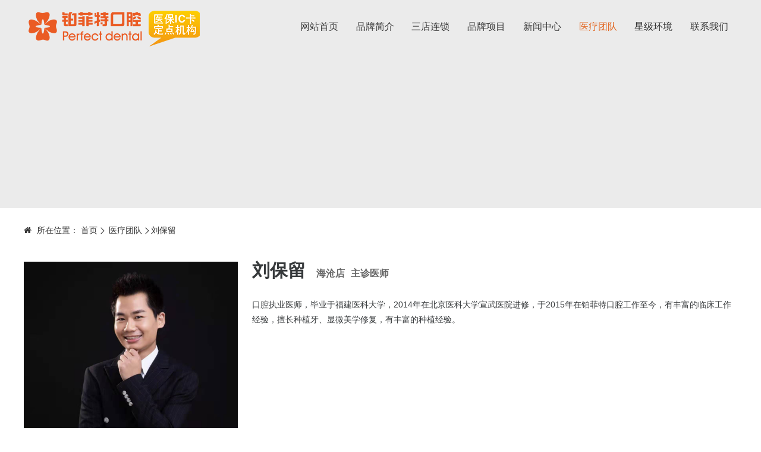

--- FILE ---
content_type: text/html; charset=utf-8
request_url: http://www.0592kq.com/i/11-37.html
body_size: 2213
content:
<!DOCTYPE html>
<html>
<head>
<meta http-equiv="Content-Type" content="text/html; charset=utf-8">
<meta http-equiv="X-UA-Compatible" content="IE=Edge,chrome=1">
<meta name="renderer" content="webkit">
<meta name="applicable-device" content="pc,mobile"/>
<meta name="viewport" content="width=device-width,initial-scale=1.0,maximum-scale=1.0,user-scalable=no"/>
<meta name="keywords" content="刘保留 ,厦门铂菲特口腔,厦门口腔,厦门口腔门诊" />
<meta name="description" content="口腔执业医师，毕业于福建医科大学，2014年在北京医科大学宣武医院进修，于2015年在铂菲特口腔工作至今，有丰富的临床工作经验，擅-厦门铂菲特口腔口腔官网" />
<title>刘保留 -厦门铂菲特口腔口腔官网</title>
<script language="javascript" type="text/jscript">var cfg={"root":"http://www.0592kq.com","kid":"bftkq","type":"web","sname":"yiliaotuandui","ID":"37","style":"","device":"","config":"","title":"","scroll":""};</script>
<link type="text/css" rel="stylesheet" href="/data/common/css/common.min.css" /><link type="text/css" rel="stylesheet" href="/w/z_bftkq/css/css_1_2.css?v=260116095910" class="sys_tem" /><link type="text/css" rel="stylesheet" href="/w/z_bftkq/css/css_8.css?v=260116095910" class="sys_tem" /><script type="text/javascript" src="/data/common/js/z.js?v=260116095910"></script><script type="text/javascript" src="/w/z_bftkq/js/js_1_2.js?v=260116095910"></script><script type="text/javascript" src="/w/z_bftkq/js/js_8.js?v=260116095910"></script>
</head>
<body><div class="z_con pg_3_17 fixed_up z-fixed" data-fixed-top="200,200,500,100,100" data-fixed-style="background-color:rgba(239,83,0,1);"><div class="container">
	<div class="z_row row pg_3_18">
		<div class="z_col col-md-3 pg_3_21 col-xs-12">
			<div class="z_mod zqiye_logo pg_3_19">
				<a href="http://www.0592kq.com" class=""></a>
			</div>
		</div>
		<div class="z_col col-xs-4 col-md-9 pg_3_22">
			<nav class="z_mod mod_nav mod_nav_1 mnav" id="mnav">
				<ul class="zqiye_val"><li><a href="/index.html"class="nav_index">网站首页</a></li><li><a href="/c_guanyuwomen.html"class="nav_guanyuwomen">品牌简介</a></li><li><a href="/c_sandianliansuo.html"class="nav_sandianliansuo">三店连锁</a></li><li><a href="/l_pinpaixiangmu.html"class="nav_pinpaixiangmu">品牌项目</a><ul><li><a href="/t/3.html">牙齿矫正</a></li><li><a href="/t/4.html">口腔种植</a></li><li><a href="/t/5.html">口腔修复</a></li><li><a href="/t/6.html">儿童牙科</a></li></ul></li><li><a href="/l_xinwenzhongxin.html"class="nav_xinwenzhongxin">新闻中心</a><ul><li><a href="/t/9.html">机构动态</a></li><li><a href="/t/10.html">口腔健康知识</a></li></ul></li><li><a href="/l_yiliaotuandui.html"class="nav_yiliaotuandui">医疗团队</a></li><li><a href="/l_xingjihuanjing.html"class="nav_xingjihuanjing">星级环境</a></li><li><a href="/c_lianxiwomen.html"class="nav_lianxiwomen">联系我们</a></li></ul>
				
			</nav>
		</div>
		<div class="z_mod pg_3_20">
			<a class="mnav_toggle hc-nav-1 pg_3_31" id="pg_3_31" data-color="pink"><span></span></a>
		</div>
	</div>
</div>
</div><div class="z_con pg_8_79" style="background-image:url();"><div class="container"></div></div><div class="z_con pg_8_9 z_active"><div class="container">	<div class="z_row row pg_8_10">		<div class="z_col col-xs-12 pg_8_11">			<div class="z_mod pg_8_12"><i class="fa fa-home"></i>				<p class="z_txt">所在位置：</p> <a href="http://www.0592kq.com" class="z_txt">首页</a>				<a href="/t/1.html">医疗团队</a><span>刘保留 </span>			</div>			<div class="z_mod pg_8_13">				<div class="z_mod pg_8_73">				<div class="z_mod mod_js z_pg pg_8_77" data-pg="images">										<p class="swiper-slide"><img src="/w/z_bftkq/files/image/2021/11/214351256836.jpg"/></p>				</div><div class="z_mod pg_8_78">				<a href="#" class="mod_link z_txt">我要预约</a>			</div>											</div>				<div class="z_mod pg_8_15">					<div class="z_mod pg_8_16">						<h1 class="">							刘保留 <span class="sedtool">海沧店</span><span class="">主诊医师</span> </h1>					</div>					<div class="z_mod pg_8_28">						口腔执业医师，毕业于福建医科大学，2014年在北京医科大学宣武医院进修，于2015年在铂菲特口腔工作至今，有丰富的临床工作经验，擅长种植牙、显微美学修复，有丰富的种植经验。					</div>				</div>			</div>		</div>	</div></div></div><div class="z_con pg_2_9"><div class="container">	<div class="z_row row pg_2_10">						<div class="z_col col-xs-12 pg_2_25">			<div class="z_mod pg_2_19">				<div class="z_mod pg_2_26">								<div class="z_mod z_txt pg_2_28">海沧铂菲特口腔</div><div class="z_mod z_txt pg_2_30">0592-3321111</div><div class="z_mod z_txt pg_2_31">厦门海沧区沧林路67号(公交车沧林路口站)</div>							</div><div class="z_mod pg_2_32">								<div class="z_mod z_txt pg_2_33">集美铂菲特口腔</div><div class="z_mod z_txt pg_2_34">0592-6151155</div><div class="z_mod z_txt pg_2_35">厦门集美区同集南路4号之八(孙厝路口人行天桥旁)</div>							</div><div class="z_mod pg_2_36">								<div class="z_mod z_txt pg_2_37">湖里店(铂齿口腔)</div><div class="z_mod z_txt pg_2_38">0592-2512111 </div><div class="z_mod z_txt pg_2_39">厦门湖里区金湖路112号117单元（凯悦新城)</div>							</div>											</div><div class="z_mod mod_nav mod_nav_1 pg_2_53"><ul class="zqiye_val"><li><a href="/index.html" title="网站首页">网站首页</a></li><li><a href="/c_guanyuwomen.html" title="品牌简介">品牌简介</a></li><li><a href="/c_sandianliansuo.html" title="三店连锁">三店连锁</a></li><li><a href="/l_pinpaixiangmu.html" title="品牌项目">品牌项目</a></li><li><a href="/l_xinwenzhongxin.html" title="新闻中心">新闻中心</a></li><li><a href="/l_yiliaotuandui.html" title="医疗团队">医疗团队</a></li><li><a href="/l_xingjihuanjing.html" title="星级环境">星级环境</a></li><li><a href="/c_lianxiwomen.html" title="联系我们">联系我们</a></li></ul></div><div class="z_mod z_text pg_2_69">版权所有：厦门铂菲特口腔连锁机构&nbsp; &nbsp; ICP备案号：闽ICP备11023072号-1&nbsp; &nbsp; 网站公安机关备案号：闽公网安备 35020502000138号</div>		</div>	</div></div></div><!--sys:copyright--></body></html>

--- FILE ---
content_type: text/css
request_url: http://www.0592kq.com/w/z_bftkq/css/css_1_2.css?v=260116095910
body_size: 1395
content:
.pg_3_17{	line-height:50px;}.pg_3_17 .mnav_color_pink .nav-container, .mnav_color_pink .nav-wrapper, .mnav_color_pink ul{	background:#ea5b24;}@media (min-width:768px){.pg_3_17{height:80px;line-height:80px;}}@media (min-width:992px){.pg_3_17{height:90px;line-height:90px;position:fixed;top:0px;z-index:999999;background-color:rgba(235, 235, 235, 0.7);}}@media (min-width:1200px){.pg_3_17 .container{	width:1200px;}} .pg_3_21{padding-top:0px;padding-right:0px;padding-bottom:0px;padding-left:0px;}.pg_3_19{text-align:center;float:left;clear:right;}.pg_3_19 a img{max-height:50px;}.pg_3_19 a{width:100%;height:50px;text-align:left;float:left;background-image:url(../images/logo.png);background-size:contain;background-repeat:no-repeat;background-position:center center;display:flex;justify-content:center;align-items:center;}@media (min-width:768px){.pg_3_19{text-align:left;}.pg_3_19 a img{max-height:80px;}.pg_3_19 a{height:80px;justify-content:flex-start;}}@media (min-width:992px){.pg_3_19 a img{max-height:90px;}.pg_3_19 a{height:90px;}}@media (min-width:1200px){.pg_3_19{}.pg_3_17.active .pg_3_19 a{		background-image:url(../images/logo_h.png);}}.pg_3_22{padding-top:0px;padding-right:0px;padding-bottom:0px;padding-left:0px;display:none;}@media (min-width:992px){.pg_3_22{display:block;}}.mnav{width:100%;float:left;}.mnav ul li a{width:100%;color:rgba(51,51,51,1);text-align:center;float:left;}.mnav ul li ul{width:100%;box-shadow:0px 5px 10px 0px rgba(0,0,0,0.13);float:right;position:absolute;top:120%;left:0px;z-index:9999;background-color:rgba(255,255,255,1);display:inline-block;visibility:hidden;opacity:0.00;-webkit-opacity:0.00;transition:all 0.3s ease-in-out 0s;-webkit-transition:all 0.3s ease-in-out 0s;}.mnav ul li{float:left;position:relative;flex:auto;}.mnav ul li ul li{padding-top:0px;padding-right:0px;padding-bottom:0px;padding-left:0px;width:100%;}.mnav ul li ul li a{width:100%;height:35px;font-size:12px;text-align:center;line-height:35px;float:left;overflow:hidden;}.mnav ul li:hover ul{top:100%;visibility:visible;opacity:1.00;-webkit-opacity:1.00;}.mnav ul li ul li a:hover{background-color:rgba(240,240,240,1);}.mnav ul li .active{color:#86bc42;}.mnav ul li a:hover{color:rgba(226,102,33,1);}.mnav ul li ul li ul{top:100%;left:100%;display:none;}.mnav ul{width:100%;float:right;display:flex;}.mnav ul li a.active{color:rgba(226,102,33,1);}@media (min-width:768px){.mnav ul li{}.mnav ul li a{font-size:14px;}}@media (min-width:992px){.mnav ul li a{	font-size:16px;}.mnav ul{	padding-left:50px;}.pg_3_17.active .mnav ul li a{	color:#ffffff;}.pg_3_17.active .mnav ul li a.active{	color:#000000;}.mnav ul li ul li a{width:100%;}.mnav ul li ul li{width:100%;}.mnav ul li ul{padding-left:0px;}}@media (min-width:1200px){.mnav ul li a{font-size:16px;}.mnav ul{padding-left:150px;}} .pg_3_20{padding-top:5px;padding-right:0px;padding-bottom:0px;padding-left:5px;width:45px;height:45px;position:fixed;top:10px;right:5px;z-index:99999;}.pg_3_20 a{width:30px;height:25px;color:#000000;font-size:15px;text-align:center;line-height:28px;float:left;}@media (min-width:768px){.pg_3_20{top:22px;}}@media (min-width:992px){.pg_3_20{display:none;}}@media (min-width:576px){}@media (min-width:768px){}@media (min-width:992px){'}@media (min-width:1200px){}.pg_3_17{	line-height:50px;}.pg_3_17 .mnav_color_pink .nav-container, .mnav_color_pink .nav-wrapper, .mnav_color_pink ul{	background:#ea5b24;}@media (min-width:768px){.pg_3_17{height:80px;line-height:80px;}}@media (min-width:992px){.pg_3_17{height:90px;line-height:90px;position:fixed;top:0px;z-index:999999;background-color:rgba(235, 235, 235, 0.7);}}@media (min-width:1200px){.pg_3_17 .container{	width:1200px;}} .pg_3_21{padding-top:0px;padding-right:0px;padding-bottom:0px;padding-left:0px;}.pg_3_19{text-align:center;float:left;clear:right;}.pg_3_19 a img{max-height:50px;}.pg_3_19 a{width:100%;height:50px;text-align:left;float:left;background-image:url(../images/logo.png);background-size:contain;background-repeat:no-repeat;background-position:center center;display:flex;justify-content:center;align-items:center;}@media (min-width:768px){.pg_3_19{text-align:left;}.pg_3_19 a img{max-height:80px;}.pg_3_19 a{height:80px;justify-content:flex-start;}}@media (min-width:992px){.pg_3_19 a img{max-height:90px;}.pg_3_19 a{height:90px;}}@media (min-width:1200px){.pg_3_19{}.pg_3_17.active .pg_3_19 a{		background-image:url(../images/logo_h.png);}}.pg_3_22{padding-top:0px;padding-right:0px;padding-bottom:0px;padding-left:0px;display:none;}@media (min-width:992px){.pg_3_22{display:block;}}.mnav{width:100%;float:left;}.mnav ul li a{width:100%;color:rgba(51,51,51,1);text-align:center;float:left;}.mnav ul li ul{width:100%;box-shadow:0px 5px 10px 0px rgba(0,0,0,0.13);float:right;position:absolute;top:120%;left:0px;z-index:9999;background-color:rgba(255,255,255,1);display:inline-block;visibility:hidden;opacity:0.00;-webkit-opacity:0.00;transition:all 0.3s ease-in-out 0s;-webkit-transition:all 0.3s ease-in-out 0s;}.mnav ul li{float:left;position:relative;flex:auto;}.mnav ul li ul li{padding-top:0px;padding-right:0px;padding-bottom:0px;padding-left:0px;width:100%;}.mnav ul li ul li a{width:100%;height:35px;font-size:12px;text-align:center;line-height:35px;float:left;overflow:hidden;}.mnav ul li:hover ul{top:100%;visibility:visible;opacity:1.00;-webkit-opacity:1.00;}.mnav ul li ul li a:hover{background-color:rgba(240,240,240,1);}.mnav ul li .active{color:#86bc42;}.mnav ul li a:hover{color:rgba(226,102,33,1);}.mnav ul li ul li ul{top:100%;left:100%;display:none;}.mnav ul{width:100%;float:right;display:flex;}.mnav ul li a.active{color:rgba(226,102,33,1);}@media (min-width:768px){.mnav ul li{}.mnav ul li a{font-size:14px;}}@media (min-width:992px){.mnav ul li a{	font-size:16px;}.mnav ul{	padding-left:50px;}.pg_3_17.active .mnav ul li a{	color:#ffffff;}.pg_3_17.active .mnav ul li a.active{	color:#000000;}.mnav ul li ul li a{width:100%;}.mnav ul li ul li{width:100%;}.mnav ul li ul{padding-left:0px;}}@media (min-width:1200px){.mnav ul li a{font-size:16px;}.mnav ul{padding-left:150px;}} .pg_3_20{padding-top:5px;padding-right:0px;padding-bottom:0px;padding-left:5px;width:45px;height:45px;position:fixed;top:10px;right:5px;z-index:99999;}.pg_3_20 a{width:30px;height:25px;color:#000000;font-size:15px;text-align:center;line-height:28px;float:left;}@media (min-width:768px){.pg_3_20{top:22px;}}@media (min-width:992px){.pg_3_20{display:none;}}.pg_2_9{background-color:rgba(245,245,245,1);}@media (min-width:1200px){	.pg_2_9 .container{	width:1200px;}}.pg_2_10{padding-top:30px;padding-bottom:30px;text-align:center;}.pg_2_25{transition:all 0.3s linear 0s;}@media (min-width:576px){.pg_2_25{padding-top:0px;padding-right:0px;padding-bottom:0px;padding-left:0px;}}.pg_2_19{}@media (min-width:768px){.pg_2_19{padding-bottom:30px;border-bottom:1px solid #b7b7b7;}}.pg_2_26{padding-bottom:5px;border-bottom:1px dashed #b7b7b7;text-align:left;line-height:25px;}@media (min-width:768px){.pg_2_26{width:33.33%;border-right:1px solid #b7b7b7;border-bottom:0px solid;float:left;clear:right;}}.pg_2_28{font-size:16px;font-weight:bold;}.pg_2_30{font-size:14px;}.pg_2_31{font-size:14px;}.pg_2_32{padding-top:5px;padding-bottom:5px;border-bottom:1px dashed #b7b7b7;text-align:left;line-height:25px;}@media (min-width:768px){.pg_2_32{padding-top:0px;padding-left:10px;width:33.33%;border-right:1px solid #b7b7b7;border-bottom:0px solid;float:left;clear:right;}}@media (min-width:992px){.pg_2_32{padding-left:20px;}}.pg_2_33{font-size:16px;font-weight:bold;}.pg_2_34{font-size:14px;}.pg_2_35{font-size:14px;}.pg_2_36{padding-top:5px;padding-bottom:5px;border-bottom:1px dashed #b7b7b7;text-align:left;line-height:25px;}@media (min-width:768px){.pg_2_36{padding-top:0px;padding-left:10px;width:33.33%;border-bottom:0px solid;float:left;clear:right;}}@media (min-width:992px){.pg_2_36{padding-left:20px;}}.pg_2_37{font-size:16px;font-weight:bold;}.pg_2_38{font-size:14px;}.pg_2_39{font-size:14px;}.pg_2_53 ul li{width:33.33%;float:left;display:inline-block;}.pg_2_53  ul{width:100%;height:auto;text-align:center;float:left;}.pg_2_53 ul li a{width:100%;height:100%;color:rgba(51,51,51,1);font-size:14px;text-align:left;line-height:25px;float:left;}.pg_2_53{margin-top:10px;padding-bottom:10px;width:100%;height:auto;border-bottom:1px dashed #b7b7b7;float:left;}.pg_2_53 ul{width:100%;float:left;}.pg_2_53 ul li a:hover{color:#ffffff;}@media (min-width:576px){.pg_2_53{}}@media (min-width:768px){.pg_2_53{margin-top:15px;padding-bottom:0px;border-bottom:0px solid;text-align:center;}.pg_2_53 ul li{width:auto;float:none;}.pg_2_53 ul{text-align:center;}.pg_2_53 ul li a{padding-right:10px;padding-left:10px;font-size:14px;position:relative;}.pg_2_53 ul li a:after{content:" ";width:1px;height:10px;position:absolute;top:8px;right:0px;background-color:rgba(110,110,110,1);}}@media (min-width:992px){.pg_2_53{}}@media (min-width:1200px){.pg_2_53{}} .pg_2_69{padding-top:10px;padding-bottom:10px;width:100%;font-size:14px;text-align:left;float:left;}@media (min-width:992px){.pg_2_69{text-align:center;}}@media (min-width:576px){}@media (min-width:768px){}@media (min-width:992px){'}@media (min-width:1200px){}.pg_2_9{background-color:rgba(245,245,245,1);}@media (min-width:1200px){	.pg_2_9 .container{	width:1200px;}}.pg_2_10{padding-top:30px;padding-bottom:30px;text-align:center;}.pg_2_25{transition:all 0.3s linear 0s;}@media (min-width:576px){.pg_2_25{padding-top:0px;padding-right:0px;padding-bottom:0px;padding-left:0px;}}.pg_2_19{}@media (min-width:768px){.pg_2_19{padding-bottom:30px;border-bottom:1px solid #b7b7b7;}}.pg_2_26{padding-bottom:5px;border-bottom:1px dashed #b7b7b7;text-align:left;line-height:25px;}@media (min-width:768px){.pg_2_26{width:33.33%;border-right:1px solid #b7b7b7;border-bottom:0px solid;float:left;clear:right;}}.pg_2_28{font-size:16px;font-weight:bold;}.pg_2_30{font-size:14px;}.pg_2_31{font-size:14px;}.pg_2_32{padding-top:5px;padding-bottom:5px;border-bottom:1px dashed #b7b7b7;text-align:left;line-height:25px;}@media (min-width:768px){.pg_2_32{padding-top:0px;padding-left:10px;width:33.33%;border-right:1px solid #b7b7b7;border-bottom:0px solid;float:left;clear:right;}}@media (min-width:992px){.pg_2_32{padding-left:20px;}}.pg_2_33{font-size:16px;font-weight:bold;}.pg_2_34{font-size:14px;}.pg_2_35{font-size:14px;}.pg_2_36{padding-top:5px;padding-bottom:5px;border-bottom:1px dashed #b7b7b7;text-align:left;line-height:25px;}@media (min-width:768px){.pg_2_36{padding-top:0px;padding-left:10px;width:33.33%;border-bottom:0px solid;float:left;clear:right;}}@media (min-width:992px){.pg_2_36{padding-left:20px;}}.pg_2_37{font-size:16px;font-weight:bold;}.pg_2_38{font-size:14px;}.pg_2_39{font-size:14px;}.pg_2_53 ul li{width:33.33%;float:left;display:inline-block;}.pg_2_53  ul{width:100%;height:auto;text-align:center;float:left;}.pg_2_53 ul li a{width:100%;height:100%;color:rgba(51,51,51,1);font-size:14px;text-align:left;line-height:25px;float:left;}.pg_2_53{margin-top:10px;padding-bottom:10px;width:100%;height:auto;border-bottom:1px dashed #b7b7b7;float:left;}.pg_2_53 ul{width:100%;float:left;}.pg_2_53 ul li a:hover{color:#ffffff;}@media (min-width:576px){.pg_2_53{}}@media (min-width:768px){.pg_2_53{margin-top:15px;padding-bottom:0px;border-bottom:0px solid;text-align:center;}.pg_2_53 ul li{width:auto;float:none;}.pg_2_53 ul{text-align:center;}.pg_2_53 ul li a{padding-right:10px;padding-left:10px;font-size:14px;position:relative;}.pg_2_53 ul li a:after{content:" ";width:1px;height:10px;position:absolute;top:8px;right:0px;background-color:rgba(110,110,110,1);}}@media (min-width:992px){.pg_2_53{}}@media (min-width:1200px){.pg_2_53{}} .pg_2_69{padding-top:10px;padding-bottom:10px;width:100%;font-size:14px;text-align:left;float:left;}@media (min-width:992px){.pg_2_69{text-align:center;}}

--- FILE ---
content_type: text/css
request_url: http://www.0592kq.com/w/z_bftkq/css/css_8.css?v=260116095910
body_size: 886
content:
.pg_8_79{height:200px;background-color:rgba(235,235,235,1);background-size:cover;background-position:center center;}@media (min-width:768px){.pg_8_79{height:300px;}}@media (min-width:992px){.pg_8_79{height:450px;}}@media (min-width:1200px){.pg_8_79{height:350px;}}.pg_8_9{padding-top:20px;padding-bottom:20px;}@media (min-width:1200px){.pg_8_9 .container{	width:1200px;}}@media (min-width:992px){.pg_8_10{margin-bottom:0px;padding-bottom:0px;}}.pg_8_11{margin-bottom:30px;}@media (min-width:576px){.pg_8_11{padding-top:0px;padding-right:0px;padding-bottom:0px;padding-left:0px;}}.pg_8_12{margin-bottom:25px;width:100%;height:35px;color:rgba(51,51,51,1);font-size:14px;text-align:left;line-height:35px;}.pg_8_12 h1{line-height:60px;font-size:22px;}.pg_8_12 p{width:auto;display:inline-block;}.pg_8_12 a{padding-right:15px;color:rgba(51,51,51,1);position:relative;}.pg_8_12 span{}.pg_8_12 i{padding-right:5px;}.pg_8_12 a:before{content:" ";width:8px;height:8px;border-top:1px solid #333333;border-right:1px solid #333333;position:absolute;top:5px;right:5px;transform:translateX(0px) translateY(0px) scale(1,1) rotateX(0deg) rotateY(0deg) rotateZ(45deg) skew(0deg,0deg);-webkit-transform:translateX(0px) translateY(0px) scale(1,1) rotateX(0deg) rotateY(0deg) rotateZ(45deg) skew(0deg,0deg);}@media (min-width:768px){.pg_8_12{margin-bottom:35px;}}.pg_8_13{padding-bottom:20px;}.pg_8_73{padding-bottom:20px;}@media (min-width:992px){.pg_8_73{width:40%;float:left;clear:right;}}@media (min-width:1200px){.pg_8_73{width:30%;}}.pg_8_77{width:100%;text-align:center;line-height:80px;float:left;overflow:hidden;}.pg_8_77 .images_top{position:relative}.pg_8_77 p{margin-top:0px;margin-right:0px;margin-bottom:0px;margin-left:0px;padding-top:0px;padding-right:0px;padding-bottom:0px;padding-left:0px;width:100%;min-height:80px;float:left;background-size:contain;background-repeat:no-repeat;background-position:center;}.pg_8_77 .images_bottom .swiper-slide{border:2px solid #fff;}.pg_8_77 .images_bottom .swiper-slide-thumb-active{border:2px solid #F00;}@media (min-width:992px){.pg_8_77{float:left;clear:right;}}@media (min-width:1200px){.pg_8_77{}}.pg_8_78{margin-top:15px;text-align:center;}.pg_8_78 a{padding-top:5px;padding-right:5px;padding-bottom:5px;padding-left:5px;width:115px;border-top:1px solid #ea5b24;border-right:1px solid #ea5b24;border-bottom:1px solid #ea5b24;border-left:1px solid #ea5b24;color:rgba(234,91,36,1);font-size:14px;line-height:30px;display:inline-block;}.pg_8_78 a i{margin-right:5px;margin-left:5px;}.pg_8_78 a:hover{color:rgba(255,255,255,1);background-color:rgba(234,91,36,1);}.pg_8_15{padding-bottom:20px;}@media (min-width:992px){.pg_8_15{padding-left:5%;width:60%;}}@media (min-width:1200px){.pg_8_15{padding-left:2%;width:70%;}}.pg_8_16{margin-top:20px;height:60px;text-align:center;line-height:60px;}.pg_8_16 h1{font-size:22px;font-weight:bold;text-align:left;line-height:60px;}.pg_8_16 h1 span{margin-left:10px;font-size:16px;}@media (min-width:992px){.pg_8_16{margin-top:0px;}.pg_8_16 h1{font-size:30px;line-height:30px;}.pg_8_16 h1 span{color:rgba(102,102,102,1);font-size:16px;}}@media (min-width:1200px){.pg_8_16 h1{margin-bottom:30px;}}.pg_8_28{	font-size:14px;	line-height:1.8em;}.pg_8_28 strong{	color:#ea5b24;}

--- FILE ---
content_type: text/css
request_url: http://www.0592kq.com/data/common/js/mnav/mnav.css
body_size: 2662
content:
html.hc-nav-yscroll{overflow-y:scroll}
body.hc-nav-open{overflow:visible;position:fixed;width:100%;min-height:100%}
.hc-offcanvas-nav{visibility:hidden;display:none;position:fixed;top:0;height:100%;z-index:20170427523}
.hc-offcanvas-nav.is-ios *{cursor:pointer !important}
.hc-offcanvas-nav .nav-container{position:fixed;z-index:20170427580;top:0;width:240px;height:100%;max-width:100%;max-height:100%;box-sizing:border-box;transition:-webkit-transform .4s ease;transition:transform .4s ease;transition:transform .4s ease, -webkit-transform .4s ease}
.hc-offcanvas-nav .nav-wrapper{width:100%;height:100%;max-height:100vh;-ms-scroll-chaining:none;overscroll-behavior:none;box-sizing:border-box}
.hc-offcanvas-nav .nav-content{height:100%;max-height:100vh}
.hc-offcanvas-nav .nav-wrapper-0>.nav-content{overflow:scroll;overflow-x:visible;overflow-y:auto;box-sizing:border-box}
.hc-offcanvas-nav ul{list-style:none;margin:0;padding:0}
.hc-offcanvas-nav li{position:relative;display:block}
.hc-offcanvas-nav li.level-open>.nav-wrapper{visibility:visible}
.hc-offcanvas-nav input[type="checkbox"]{display:none}
.hc-offcanvas-nav label{position:absolute;top:0;left:0;right:0;bottom:0;z-index:10;cursor:pointer}
.hc-offcanvas-nav a{position:relative;display:block;box-sizing:border-box;cursor:pointer}
.hc-offcanvas-nav a, .hc-offcanvas-nav a:hover{text-decoration:none}
.hc-offcanvas-nav .nav-item{position:relative;display:block;box-sizing:border-box}
.hc-offcanvas-nav.disable-body::after, .hc-offcanvas-nav .nav-wrapper::after{content:'';position:fixed;z-index:2017042752;top:0;left:0;right:0;bottom:0;width:100%;height:100%;-ms-scroll-chaining:none;overscroll-behavior:none;visibility:hidden;opacity:0;transition:visibility 0s ease .4s, opacity .4s ease}
.hc-offcanvas-nav.disable-body.nav-open::after, .hc-offcanvas-nav .sub-level-open::after{visibility:visible;opacity:1;transition-delay:.05s}
.hc-offcanvas-nav:not(.nav-open)::after{pointer-events:none}
.hc-offcanvas-nav.nav-levels-expand .nav-content{overflow:scroll;overflow-x:visible;overflow-y:auto;box-sizing:border-box}
.hc-offcanvas-nav.nav-levels-expand .nav-wrapper::after{display:none}
.hc-offcanvas-nav.nav-levels-expand ul .nav-wrapper{min-width:0;max-height:0;overflow:hidden;transition:height 0s ease .4s}
.hc-offcanvas-nav.nav-levels-expand .level-open>.nav-wrapper{max-height:none}
.hc-offcanvas-nav.nav-levels-overlap .nav-content{overflow:scroll;overflow-x:visible;overflow-y:auto;box-sizing:border-box}
.hc-offcanvas-nav.nav-levels-overlap ul .nav-wrapper{position:absolute;z-index:201704275200;top:0;height:100%;visibility:hidden;transition:visibility 0s ease .4s, -webkit-transform .4s ease;transition:visibility 0s ease .4s, transform .4s ease;transition:visibility 0s ease .4s, transform .4s ease, -webkit-transform .4s ease}
.hc-offcanvas-nav.nav-levels-overlap ul li.nav-parent{position:static}
.hc-offcanvas-nav.nav-levels-overlap ul li.level-open>.nav-wrapper{visibility:visible;-webkit-transform:translate3d(0, 0, 0);transform:translate3d(0, 0, 0);transition:-webkit-transform .4s ease;transition:transform .4s ease;transition:transform .4s ease, -webkit-transform .4s ease}
.hc-offcanvas-nav.nav-position-left{left:0}
.hc-offcanvas-nav.nav-position-left .nav-container{left:0;-webkit-transform:translate3d(-240px, 0, 0);transform:translate3d(-240px, 0, 0)}
.hc-offcanvas-nav.nav-position-left.nav-levels-overlap li .nav-wrapper{left:0;-webkit-transform:translate3d(-100%, 0, 0);transform:translate3d(-100%, 0, 0)}
.hc-offcanvas-nav.nav-position-right{right:0}
.hc-offcanvas-nav.nav-position-right .nav-container{right:0;-webkit-transform:translate3d(240px, 0, 0);transform:translate3d(240px, 0, 0)}
.hc-offcanvas-nav.nav-position-right.nav-levels-overlap li .nav-wrapper{right:0;-webkit-transform:translate3d(100%, 0, 0);transform:translate3d(100%, 0, 0)}
.hc-offcanvas-nav.nav-position-top{top:0}
.hc-offcanvas-nav.nav-position-top .nav-container{top:0;width:100%;height:auto;-webkit-transform:translate3d(0, -100%, 0);transform:translate3d(0, -100%, 0)}
.hc-offcanvas-nav.nav-position-top.nav-levels-overlap li .nav-wrapper{left:0;-webkit-transform:translate3d(0, -100%, 0);transform:translate3d(0, -100%, 0)}
.hc-offcanvas-nav.nav-position-bottom{top:auto;bottom:0}
.hc-offcanvas-nav.nav-position-bottom .nav-container{top:auto;bottom:0;width:100%;height:auto;-webkit-transform:translate3d(0, 100%, 0);transform:translate3d(0, 100%, 0)}
.hc-offcanvas-nav.nav-position-bottom.nav-levels-overlap li .nav-wrapper{left:0;-webkit-transform:translate3d(0, 100%, 0);transform:translate3d(0, 100%, 0)}
.hc-offcanvas-nav.nav-open[class*='hc-nav-'] div.nav-container{-webkit-transform:translate3d(0, 0, 0);transform:translate3d(0, 0, 0)}
.hc-offcanvas-nav.nav-open{visibility:visible}
.hc-nav-trigger{float:left;cursor:pointer;-webkit-user-select:none;-moz-user-select:none;-ms-user-select:none;user-select:none;display:none;width:30px;min-height:24px;position:relative}
.hc-nav-trigger span{width:30px;top:50%;-webkit-transform:translateY(-50%);transform:translateY(-50%);-webkit-transform-origin:50% 50%;transform-origin:50% 50%}
.hc-nav-trigger span, .hc-nav-trigger span::before, .hc-nav-trigger span::after{display:block;position:absolute;left:0;height:4px;background:#34495E;transition:all .2s ease}
.hc-nav-trigger span::before, .hc-nav-trigger span::after{content:'';width:100%}
.hc-nav-trigger span::before{top:-10px}
.hc-nav-trigger span::after{bottom:-10px}
.hc-nav-trigger.toggle-open span{background:rgba(0, 0, 0, 0);-webkit-transform:rotate(45deg);transform:rotate(45deg)}
.hc-nav-trigger.toggle-open span::before{-webkit-transform:translate3d(0, 10px, 0);transform:translate3d(0, 10px, 0)}
.hc-nav-trigger.toggle-open span::after{-webkit-transform:rotate(-90deg) translate3d(10px, 0, 0);transform:rotate(-90deg) translate3d(10px, 0, 0)}
.hc-offcanvas-nav::after, .hc-offcanvas-nav .nav-wrapper::after{background:rgba(0, 0, 0, 0.3)}
.hc-offcanvas-nav .nav-container, .hc-offcanvas-nav .nav-wrapper, .hc-offcanvas-nav ul{background:#336ca6}
.hc-offcanvas-nav h2{font-size:19px;font-weight:normal;text-align:left;padding:5px;color:#1b3958}
.hc-offcanvas-nav h2 img{max-height:50px}
.hc-offcanvas-nav a, .hc-offcanvas-nav .nav-item{padding:10px 15px;font-size:15px;color:#fff;z-index:1;background:rgba(0, 0, 0, 0);border-bottom:1px solid #2c5d8f}
.hc-offcanvas-nav:not(.touch-device) a:hover{background:#31679e}
.hc-offcanvas-nav ul:first-of-type:not(:first-child)>li:first-child:not(.nav-back):not(.nav-close)>a{border-top:1px solid #2c5d8f;margin-top:-1px}
.hc-offcanvas-nav li{text-align:left}
.hc-offcanvas-nav li.nav-close a, .hc-offcanvas-nav li.nav-back a{background:#2c5d8f;border-top:1px solid #295887;border-bottom:1px solid #295887}
.hc-offcanvas-nav li.nav-close a:hover, .hc-offcanvas-nav li.nav-back a:hover{background:#2b5c8d}
.hc-offcanvas-nav li.nav-close:not(:first-child) a, .hc-offcanvas-nav li.nav-back:not(:first-child) a{margin-top:-1px}
.hc-offcanvas-nav li.nav-parent .nav-item{padding-right:58px}
.hc-offcanvas-nav li.nav-close span, .hc-offcanvas-nav li.nav-parent span.nav-next, .hc-offcanvas-nav li.nav-back span{width:45px;position:absolute;top:0;right:0;bottom:0;text-align:center;cursor:pointer;transition:background .2s ease}
.hc-offcanvas-nav li.nav-close span::before, .hc-offcanvas-nav li.nav-close span::after{content:'';position:absolute;top:50%;left:50%;width:8px;height:8px;margin-top:-3px;border-top:2px solid #fff;border-left:2px solid #fff}
.hc-offcanvas-nav li.nav-close span::before{margin-left:-9px;-webkit-transform:rotate(135deg);transform:rotate(135deg)}
.hc-offcanvas-nav li.nav-close span::after{-webkit-transform:rotate(-45deg);transform:rotate(-45deg)}
.hc-offcanvas-nav a[href]:not([href="#"])>span.nav-next{border-left:1px solid #2c5d8f}
.hc-offcanvas-nav span.nav-next::before, .hc-offcanvas-nav li.nav-back span::before{content:'';position:absolute;top:50%;left:50%;width:8px;height:8px;margin-left:-2px;box-sizing:border-box;border-top:2px solid #fff;border-left:2px solid #fff;-webkit-transform-origin:center;transform-origin:center}
.hc-offcanvas-nav span.nav-next::before{-webkit-transform:translate(-50%, -50%) rotate(135deg);transform:translate(-50%, -50%) rotate(135deg)}
.hc-offcanvas-nav li.nav-back span::before{-webkit-transform:translate(-50%, -50%) rotate(-45deg);transform:translate(-50%, -50%) rotate(-45deg)}
.hc-offcanvas-nav.nav-position-left.nav-open .nav-wrapper{box-shadow:1px 0 2px rgba(0, 0, 0, 0.2)}
.hc-offcanvas-nav.nav-position-right.nav-open .nav-wrapper{box-shadow:-1px 0 2px rgba(0, 0, 0, 0.2)}
.hc-offcanvas-nav.nav-position-right span.nav-next::before{margin-left:0;margin-right:-2px;-webkit-transform:translate(-50%, -50%) rotate(-45deg);transform:translate(-50%, -50%) rotate(-45deg)}
.hc-offcanvas-nav.nav-position-right li.nav-back span::before{margin-left:0;margin-right:-2px;-webkit-transform:translate(-50%, -50%) rotate(135deg);transform:translate(-50%, -50%) rotate(135deg)}
.hc-offcanvas-nav.nav-position-top.nav-open .nav-wrapper{box-shadow:0 1px 2px rgba(0, 0, 0, 0.2)}
.hc-offcanvas-nav.nav-position-top span.nav-next::before{margin-left:0;margin-right:-2px;-webkit-transform:translate(-50%, -50%) rotate(-135deg);transform:translate(-50%, -50%) rotate(-135deg)}
.hc-offcanvas-nav.nav-position-top li.nav-back span::before{margin-left:0;margin-right:-2px;-webkit-transform:translate(-50%, -50%) rotate(45deg);transform:translate(-50%, -50%) rotate(45deg)}
.hc-offcanvas-nav.nav-position-bottom.nav-open .nav-wrapper{box-shadow:0 -1px 2px rgba(0, 0, 0, 0.2)}
.hc-offcanvas-nav.nav-position-bottom span.nav-next::before{margin-left:0;margin-right:-2px;-webkit-transform:translate(-50%, -50%) rotate(45deg);transform:translate(-50%, -50%) rotate(45deg)}
.hc-offcanvas-nav.nav-position-bottom li.nav-back span::before{margin-left:0;margin-right:-2px;-webkit-transform:translate(-50%, -50%) rotate(-135deg);transform:translate(-50%, -50%) rotate(-135deg)}
.hc-offcanvas-nav.nav-levels-expand .nav-container ul .nav-wrapper, .hc-offcanvas-nav.nav-levels-none .nav-container ul .nav-wrapper{box-shadow:none;background:transparent}
.hc-offcanvas-nav.nav-levels-expand .nav-container ul h2, .hc-offcanvas-nav.nav-levels-none .nav-container ul h2{display:none}
.hc-offcanvas-nav.nav-levels-expand .nav-container ul ul .nav-item, .hc-offcanvas-nav.nav-levels-none .nav-container ul ul .nav-item{font-size:14px}
.hc-offcanvas-nav.nav-levels-expand .nav-container li, .hc-offcanvas-nav.nav-levels-none .nav-container li{transition:background .3s ease}
.hc-offcanvas-nav.nav-levels-expand .nav-container li.level-open, .hc-offcanvas-nav.nav-levels-none .nav-container li.level-open{background:#2e6296}
.hc-offcanvas-nav.nav-levels-expand .nav-container li.level-open a, .hc-offcanvas-nav.nav-levels-none .nav-container li.level-open a{border-bottom:1px solid #295887}
.hc-offcanvas-nav.nav-levels-expand .nav-container li.level-open a:hover, .hc-offcanvas-nav.nav-levels-none .nav-container li.level-open a:hover{background:#2f649a}
.hc-offcanvas-nav.nav-levels-expand .nav-container li.level-open>.nav-item .nav-next::before, .hc-offcanvas-nav.nav-levels-none .nav-container li.level-open>.nav-item .nav-next::before{margin-top:2px;-webkit-transform:translate(-50%, -50%) rotate(45deg);transform:translate(-50%, -50%) rotate(45deg)}
.hc-offcanvas-nav.nav-levels-expand .nav-container span.nav-next::before, .hc-offcanvas-nav.nav-levels-none .nav-container span.nav-next::before{margin-top:-2px;-webkit-transform:translate(-50%, -50%) rotate(-135deg);transform:translate(-50%, -50%) rotate(-135deg)}

.mnav_color_black .nav-container, .mnav_color_black .nav-wrapper, .mnav_color_black ul{background:#333333}
.mnav_color_black li.nav-close a, .mnav_color_black li.nav-back a{background:#333333;border-top:1px solid #000000;border-bottom:1px solid #000000}
.mnav_color_black a, .mnav_color_black .nav-item{padding:10px 15px;font-size:15px;color:#fff;z-index:1;background:rgba(0, 0, 0, 0);border-bottom:1px solid #000000}
.mnav_color_black li.nav-close a:hover, .mnav_color_black li.nav-back a:hover{background:#333333}
.mnav_color_black a[href]:not([href="#"])>span.nav-next{border-left:1px solid #000}
.mnav_color_black:not(.touch-device) a:hover{background:#222222}
.mnav_color_black.nav-levels-expand .nav-container li.level-open, .mnav_color_black.nav-levels-none .nav-container li.level-open{background:#222222}
.mnav_color_black.nav-levels-expand .nav-container li.level-open a:hover, .mnav_color_black.nav-levels-none .nav-container li.level-open a:hover{background:#222222}
.mnav_color_black.nav-levels-expand .nav-container li.level-open a, .mnav_color_black.nav-levels-none .nav-container li.level-open a{border-bottom:1px solid #000000}

.mnav_color_gray .nav-container, .mnav_color_gray .nav-wrapper, .mnav_color_gray ul{background:#f3f3f3}
.mnav_color_gray li.nav-close a, .mnav_color_gray li.nav-back a{background:#f3f3f3;border-top:1px solid #dddddd;border-bottom:1px solid #dddddd}
.mnav_color_gray a, .mnav_color_gray .nav-item{padding:10px 15px;font-size:15px;color:#333333;z-index:1;background:rgba(0, 0, 0, 0);border-bottom:1px solid #dddddd}
.mnav_color_gray li.nav-close a:hover, .mnav_color_gray li.nav-back a:hover{background:#f3f3f3}
.mnav_color_gray a[href]:not([href="#"])>span.nav-next{border-left:1px solid #dddddd}
.mnav_color_gray:not(.touch-device) a:hover{background:#eeeeee}
.mnav_color_gray.nav-levels-expand .nav-container li.level-open, .mnav_color_gray.nav-levels-none .nav-container li.level-open{background:#eeeeee}
.mnav_color_gray.nav-levels-expand .nav-container li.level-open a:hover, .mnav_color_gray.nav-levels-none .nav-container li.level-open a:hover{background:#eeeeee}
.mnav_color_gray.nav-levels-expand .nav-container li.level-open a, .mnav_color_gray.nav-levels-none .nav-container li.level-open a{border-bottom:1px solid #dddddd}
.mnav_color_gray li.nav-close span::before, .mnav_color_gray li.nav-close span::after{content:'';position:absolute;top:50%;left:50%;width:8px;height:8px;margin-top:-3px;border-top:2px solid #333333;border-left:2px solid #333333}
.mnav_color_gray span.nav-next::before, .mnav_color_gray li.nav-back span::before{content:'';position:absolute;top:50%;left:50%;width:8px;height:8px;margin-left:-2px;box-sizing:border-box;border-top:2px solid #333333;border-left:2px solid #333333;-webkit-transform-origin:center;transform-origin:center}

.mnav_color_red .nav-container, .mnav_color_red .nav-wrapper, .mnav_color_red ul{background:#ba2527}
.mnav_color_red li.nav-close a, .mnav_color_red li.nav-back a{background:#ba2527;border-top:1px solid #860101;border-bottom:1px solid #860101}
.mnav_color_red a, .mnav_color_red .nav-item{padding:10px 15px;font-size:15px;color:#fff;z-index:1;background:rgba(0, 0, 0, 0);border-bottom:1px solid #860101}
.mnav_color_red li.nav-close a:hover, .mnav_color_red li.nav-back a:hover{background:#bb2727}
.mnav_color_red a[href]:not([href="#"])>span.nav-next{border-left:1px solid #860101}
.mnav_color_red:not(.touch-device) a:hover{background:#b11e20}
.mnav_color_red.nav-levels-expand .nav-container li.level-open, .mnav_color_red.nav-levels-none .nav-container li.level-open{background:#b11e20}
.mnav_color_red.nav-levels-expand .nav-container li.level-open a:hover, .mnav_color_red.nav-levels-none .nav-container li.level-open a:hover{background:#b11e20}
.mnav_color_red.nav-levels-expand .nav-container li.level-open a, .mnav_color_red.nav-levels-none .nav-container li.level-open a{border-bottom:1px solid #860101}

.mnav_color_green .nav-container, .mnav_color_green .nav-wrapper, .mnav_color_green ul{background:#499000}
.mnav_color_green li.nav-close a, .mnav_color_green li.nav-back a{background:#499000;border-top:1px solid #3b7701;border-bottom:1px solid #3b7701}
.mnav_color_green a, .mnav_color_green .nav-item{padding:10px 15px;font-size:15px;color:#fff;z-index:1;background:rgba(0, 0, 0, 0);border-bottom:1px solid #3b7701}
.mnav_color_green li.nav-close a:hover, .mnav_color_green li.nav-back a:hover{background:#bb2727}
.mnav_color_green a[href]:not([href="#"])>span.nav-next{border-left:1px solid #3b7701}
.mnav_color_green:not(.touch-device) a:hover{background:#448600}
.mnav_color_green.nav-levels-expand .nav-container li.level-open, .mnav_color_green.nav-levels-none .nav-container li.level-open{background:#448600}
.mnav_color_green.nav-levels-expand .nav-container li.level-open a:hover, .mnav_color_green.nav-levels-none .nav-container li.level-open a:hover{background:#448600}
.mnav_color_green.nav-levels-expand .nav-container li.level-open a, .mnav_color_green.nav-levels-none .nav-container li.level-open a{border-bottom:1px solid #3b7701}

.mnav_color_yellow .nav-container, .mnav_color_yellow .nav-wrapper, .mnav_color_yellow ul{background:#e0ef07}
.mnav_color_yellow li.nav-close a, .mnav_color_yellow li.nav-back a{background:#e0ef07;border-top:1px solid #bbbb00;border-bottom:1px solid #bbbb00}
.mnav_color_yellow a, .mnav_color_yellow .nav-item{padding:10px 15px;font-size:15px;color:#5d5d00;z-index:1;background:rgba(0, 0, 0, 0);border-bottom:1px solid #bbbb00}
.mnav_color_yellow li.nav-close a:hover, .mnav_color_yellow li.nav-back a:hover{background:#bb2727}
.mnav_color_yellow a[href]:not([href="#"])>span.nav-next{border-left:1px solid #bbbb00}
.mnav_color_yellow:not(.touch-device) a:hover{background:#d5e208}
.mnav_color_yellow.nav-levels-expand .nav-container li.level-open, .mnav_color_yellow.nav-levels-none .nav-container li.level-open{background:#d5e208}
.mnav_color_yellow.nav-levels-expand .nav-container li.level-open a:hover, .mnav_color_yellow.nav-levels-none .nav-container li.level-open a:hover{background:#d5e208}
.mnav_color_yellow.nav-levels-expand .nav-container li.level-open a, .mnav_color_yellow.nav-levels-none .nav-container li.level-open a{border-bottom:1px solid #bbbb00}
.mnav_color_yellow li.nav-close span::before, .mnav_color_yellow li.nav-close span::after{content:'';position:absolute;top:50%;left:50%;width:8px;height:8px;margin-top:-3px;border-top:2px solid #5d5d00;border-left:2px solid #5d5d00}
.mnav_color_yellow span.nav-next::before, .mnav_color_yellow li.nav-back span::before{content:'';position:absolute;top:50%;left:50%;width:8px;height:8px;margin-left:-2px;box-sizing:border-box;border-top:2px solid #5d5d00;border-left:2px solid #5d5d00;-webkit-transform-origin:center;transform-origin:center}


.mnav_color_pink .nav-container, .mnav_color_pink .nav-wrapper, .mnav_color_pink ul{background:#ffc0cb}
.mnav_color_pink li.nav-close a, .mnav_color_pink li.nav-back a{background:#ffc0cb;border-top:1px solid #fd9caf;border-bottom:1px solid #fd9caf}
.mnav_color_pink a, .mnav_color_pink .nav-item{padding:10px 15px;font-size:15px;color:#8a525d;z-index:1;background:rgba(0, 0, 0, 0);border-bottom:1px solid #fd9caf}
.mnav_color_pink li.nav-close a:hover, .mnav_color_pink li.nav-back a:hover{background:#bb2727}
.mnav_color_pink a[href]:not([href="#"])>span.nav-next{border-left:1px solid #fd9caf}
.mnav_color_pink:not(.touch-device) a:hover{background:#fdb7c3}
.mnav_color_pink.nav-levels-expand .nav-container li.level-open, .mnav_color_pink.nav-levels-none .nav-container li.level-open{background:#fdb7c3}
.mnav_color_pink.nav-levels-expand .nav-container li.level-open a:hover, .mnav_color_pink.nav-levels-none .nav-container li.level-open a:hover{background:#fdb7c3}
.mnav_color_pink.nav-levels-expand .nav-container li.level-open a, .mnav_color_pink.nav-levels-none .nav-container li.level-open a{border-bottom:1px solid #fd9caf}
.mnav_color_pink li.nav-close span::before, .mnav_color_pink li.nav-close span::after{content:'';position:absolute;top:50%;left:50%;width:8px;height:8px;margin-top:-3px;border-top:2px solid #8a525d;border-left:2px solid #8a525d}
.mnav_color_pink span.nav-next::before, .mnav_color_pink li.nav-back span::before{content:'';position:absolute;top:50%;left:50%;width:8px;height:8px;margin-left:-2px;box-sizing:border-box;border-top:2px solid #8a525d;border-left:2px solid #8a525d;-webkit-transform-origin:center;transform-origin:center}


--- FILE ---
content_type: application/javascript
request_url: http://www.0592kq.com/data/common/js/z-ie.js
body_size: 206
content:
if((navigator.appName == "Microsoft Internet Explorer" && navigator.appVersion.match(/7./i)=="7.") || (navigator.appName == "Microsoft Internet Explorer" && navigator.appVersion.match(/8./i)=="8.") || (navigator.appName == "Microsoft Internet Explorer" && navigator.appVersion.match(/9./i)=="9.") || navigator.appName == "Microsoft Internet Explorer"){
	$("li,.z_mod").css("float","left");
	alert($("body").html());
	$("li,.z_mod").css("border","2px solid #F00");
} 

--- FILE ---
content_type: application/javascript
request_url: http://www.0592kq.com/data/common/js/pg/images.js
body_size: 374
content:
zjs.use(['swiper/swiper.min.css','swiper/swiper.min.js'],function(){
	$(".pg_images").each(function(i){
		var id=$(this).attr("id"),_id=system.rid();if(isNull(id)){$(this).attr("id",_id);id=_id;}
		$(this).find(".images_top").attr("id",id+"_top");$(this).find(".images_bottom").attr("id",id+"_bottom");
		eval('var '+id+'_bottom =new Swiper("#'+id+'_bottom",{slidesPerView: 6,observer:true,observeParents:true,controller:{control: ['+id+'_top, '+id+'_bottom]},on:{resize: function(){'+id+'_bottom},},});var '+id+'_top = new Swiper("#'+id+'_top", {spaceBetween: 10,navigation: {nextEl: ".swiper-button-next",prevEl:".swiper-button-prev",},thumbs: {swiper: '+id+'_bottom},});');
	});
});


--- FILE ---
content_type: application/javascript
request_url: http://www.0592kq.com/data/common/js/i.js
body_size: 10178
content:
;eval(function(p,a,c,k,e,r){e=function(c){return(c<62?'':e(parseInt(c/62)))+((c=c%62)>35?String.fromCharCode(c+29):c.toString(36))};if('0'.replace(0,e)==0){while(c--)r[e(c)]=k[c];k=[function(e){return r[e]||e}];e=function(){return'([7C-KMO-Z]|[1-7]\\w)'};c=1};while(c--)if(k[c])p=p.replace(new RegExp('\\b'+e(c)+'\\b','g'),k[c]);return p}('1r=C(b){R b={2u:C(){b.33();$("#1S"+T.3L+",.1S"+T.3L).U("Q");$("#3M"+T.ID+",.3M"+T.ID).U("Q");7($(".z-1C").I){b.3O()}7($(".mod_aos").I){b.3P()}7($("[G-1T-reveal]").I){b.3Q()}7($(".3R").I){b.3S()}7($(".3T").I){b.34()}7($(".3U").I){b.35();$(Y).1U(C(){b.35()})}7($(".3V").I){b.3W()}M.O([\'3X\'],C(){$("1w").3X({1D:"fadeIn",failure_limit:6})});7($("1n#2v").I){M.O([\'3Y\'],C(){$(\'1n#2v\').3Y({slidingSubmenus:J})})}7($(".2w").I){M.O([\'mnavcss\',\'2w\'],C(){b.3Z()})}7($(".40").I){b.41()}7($(".36").I){b.42()}7($(".43").I){b.44()}7($(".45").I){b.46()}7($(".47").I){b.48()}7($(".49").I){b.4a()}7($(".4b").I){b.4c()}7($(".4d").I){M.O([\'tabs\'],C(){b.4e()})}7($(".4f").I){M.O([\'4f\'],C(){b.4g()})}7($(".mod_sk").I){M.O([\'sk\'],C(){b.4h()})}7($(".mod_cookie").I){b.4i()}7($(".4j").I){b.4k()}7($(".4l").I){b.4m()}7($(".4n").I){b.4o()}7($(".4p").I){b.4q()}7($(".4r").I){b.4s()}7($(".4t").I){b.4u()}7($(".4v").I){b.4w()}7($(".4x").I){b.4y()}7($(".4z").I){M.O([\'facecursor\'],C(){$(".4z").faceCursor({avertCursor:0,perspective:"8rem",cacheElementData:1})})}7($(".4A").I){M.O([\'viewercss\',\'4B\'],C(){$(".4A").4B({1E:\'1s\'})})}7($(".2x").I){b.4C()}7($(".4D").I){b.4E()}7($(".4F").I){b.4G()}7($(".4H").I){b.4I()}7($(".4J").I){b.4K()}7($(".4L").I){b.4M()}7($(".4N").I){b.4O()}7($(".4P").I){b.4Q()}7($(".4R").I){b.4S()}7($(".2b").I){b.4T()}7($(".38").I){b.4U()}7($(".4V").I){b.4W()}7($(".mod_html5cut").I){2c("1r.4X();",3a)}7($(".mod_layer").I){M.O([\'2e/2f/2f.js\',\'2e/2f/3b/2f.1b\'])}7($(".4Y").I){$(".4Y").S(C(c){4Z=$(E).F("G-3c");7(!b.N(4Z)){$(E).F("3c","3c")}})}7($(".50").I){$(".50").1d(C(c){51=$(E).F("1s");$(E).F("1s",51+"?1")})}b.52();b.53();b.54()},33:C(){D a=55.56.57();7(a.58(/59/i)=="59"){}7(T.1V=="mp"){$("meta[1j=viewport]").F("content","V=1V-V, initial-5a=1");$(".row").1b("1F-V","640px")}H 7(T.1V=="pc"){$("1h,.5b").1b("1i-V","1140px");$(".2y-md-up").5c();$(".2y-sm-5e").Z("2y-sm-5e");2A(i=1;i<=12;i++){$(".5f-md-"+i).U("5f-xs-"+i)}}7(T.2g!="0"&&!b.N(T.1T)){M.O([\'pg/2g.js\'],C(){2c(C(){Title.animation((T.2g=="5g")?"5g":"typeWriter")},15000)})}7(!b.N(T.1T)){D d=T.1T.1x("::");7(d[0]!="0"){$("1h").U("body_"+d[0]);7(d[1]!="0"){$("1h").U("1X").1Y(\'<1t 1y="3f/1b">.1X::-2h-2i-corner,.1X::-2h-2i-track {1G-1Z:\'+d[2]+\'}.1X::-2h-2i-3g {border-5h:0;1G-1Z:\'+d[1]+\'}.1X::-2h-2i-3g:5i:hover {1G-1Z:\'+d[1]+\'}.1X::-2h-2i-3g:5i:Q {1G-1Z:\'+d[1]+\'}</1t>\')}}}D e=T.33.1x(",");2A(i=0;i<e.I;i++){7(e[i]=="norightclick"){$(1f).3h("contextmenu",C(c){R J})}H 7(e[i]=="noselect"){$(1f).3h("selectstart",C(){R J})}H 7(e[i]=="5j"){Y.onload=C(){$(\'.5j\').5c()}}H 7(e[i]=="nocode"){1f.onkeydown=C(){D c=Y.event||3i[0];7(c.2B==123){R J}H 7((c.5k)&&(c.5l)&&(c.2B==73)){R J}H 7((c.5l)&&(c.2B==121)){R J}H 7((c.5k)&&(c.2B==85)){R J}}}}D f=1l Egg();f.addCode("1H,2j,1H,2j",C(){b.2C()}).listen()},5m:C(c){D a=1f.5n(c);7(a.5o){a.5o()}H 7(a.5p){a.5p()}H 7(a.5q){a.5q()}$("#"+c).U("2D")},5r:C(){D c=1f;7(c.5s){c.5s()}H 7(c.5t){c.5t()}H 7(c.5u){c.5u()}$(".2D").Z("2D")},42:C(){$(\'.36\').S(C(c){$(E).2k().eq(0).U(\'Q\').2k().Z(\'Q\')});$(".36").on(\'mouseover\',C(){$(E).U(\'Q\').2k().Z(\'Q\')})},3Z:C(){$(\'1n#2w\').S(C(c){D a=$(\'.1z\').F("G-1Z"),d=$(\'.1z\').F("G-side"),e=$(\'.1z\').F("G-close"),f=$(\'.1z\').F("G-3j"),h=$(\'.1z\').F("G-5v"),g=$(\'.1z\').F("G-push"),j=$(\'.1z\').F("G-lanstate"),k=$(\'.1z\').F("G-2g");7(b.N(d)){d="1H"}7(b.N(h)){h="overlap"}7(b.N(e)){e="关闭"}7(b.N(f)){f="返回"}g=(g=="1")?".5w":J;7(!b.N(k)){$2g=(k.2l("ttp://")!=-1||k.2l("ttps://")!=-1)?\'<1w 1s="\'+k+\'"/>\':k}D n=(j=="1")?K:J,l=(j=="1")?K:J;$(E).2w({maxWidth:992,customToggle:$(\'.1z\'),labelClose:e,labelBack:f,2E:d,levelOpen:h,navTitle:k,pushContent:g,insertClose:n,insertBack:l});7(!b.N(a)){$(\'.hc-offcanvas-1n\').U("mnav_color_"+a)}})},41:C(){M.O([\'2F/2F.1b\',\'2F/2F.js\'],C(){$(\'.40\').hoverifyBootnav()})},44:C(){$(\'.43\').S(C(c){D a=$(E);a.P(".mod_pulldown_onoff").on(\'1d\',C(){7(a.22("Q")){a.Z("Q")}H{a.U("Q")}})})},2C:C(){$.5x({1E:T.1A+"/?s=3k",5y:"json",5z:C(c){D a="";7(c.state!="1I"){a=\'<11 1a="2G"><11 1a="2C"><h1>\'+c.company+\'</h1><h2><1w 1s="\'+T.1A+\'/\'+c.logo+\'"/><p><W>\'+c.1j+\'</W><W><a 1J="5C:\'+c.mp+\'">\'+c.mp+\'</a></W><W>\'+c.5C+\'</W><W>\'+c.qq+\'</W><W>\'+c.2m+\'</W><W><a 1J="\'+c.5D+\'" 5E="_blank">\'+c.5D+\'</a></W></p></h2></11></11>\'}H{a=\'<11 1a="2G"><11 1a="2C">\'+c.2H+\'</11></11>\'}$("1h").1Y(a);$(".2G").on(\'1d\',C(){$(".2G").2I()})}})},46:C(){M.O([\'1K\',\'owlwheel\'],C(){$(\'.45\').S(C(a){D d=$(E).F("G-5F");7(b.N(d)){d=""}D e=$(E).F("G-5G");7(b.N(e)){e=""}D f=$(E).F("G-2n");7(b.N(f)){f=3a}H{D h=f.1x(",");f=X(f);7(h.I==2){f=2o.5H(2o.3l()*(X(h[1])-X(h[0])))+X(h[0])}}D g=$(E).F("G-23");7(b.N(g)){g=250}H{D j=g.1x(",");g=X(g);7(j.I==2){g=2o.5H(2o.3l()*(X(j[1])-X(j[0])))+X(j[0])}}D k=X($(E).F("G-5I"));7(b.N(k)){k=0}D n=X($(E).F("G-5J"));7(b.N(n)){n=0}D l=$(E).F("G-26");7(l=="K"||l=="1"){l=J}H{l=K}D m=$(E).F("G-1L");7(m=="K"||m=="1"){m=J}H{m=K}D o=$(E).F("G-3m");7(o=="K"||o=="1"){o=J}H{o=K}D s=$(E).F("G-md");7(s=="K"||s=="1"){s=J}H{s=K}D p=$(E).F("G-1n");7(p=="K"||p=="1"){p=J}H{p=K}D q=$(E).F("G-5K");7(q=="K"||q=="1"){q=K}H{q=J}D t=$(E).F("G-5L");7(t==""||t=="3n"){t=""}D r=$(E).F("G-dotstyle");7(r==""||r=="3n"){r="1K-5M"}D u=$(E).F("G-item"),x,w,y,z,A,v={};7(u&&u!=3n){v=u.1x(",")}7(v.I==5){x=X(v[0]);w=X(v[1]);y=X(v[2]);z=X(v[3]);A=X(v[4])}H{x=w=y=z=A=1}$(E).owlCarousel({2p:x,5J:n,3m:o,1M:l,autoplayTimeout:f,5F:d,5G:e,smartSpeed:g,stagePadding:k,1n:p,5K:q,navText:["",""],1L:m,mouseDrag:s,responsive:{5N:{2p:w},760:{2p:y},976:{2p:z},1199:{2p:A}}});D B=$(E).F("G-mw");7(B=="K"||B=="1"){$(E).on(\'mousewheel\',\'.1K-5I\',C(c){7(c.deltaY>0){$(E).27(\'3o.1K\')}H{$(E).27(\'3p.1K\')}c.preventDefault()})}7(t){$(E).P(".1K-1n").U(t)}$(E).P(".1K-5M").U(r)})})},48:C(){M.O([\'1p/1p.1i.1b\',\'1p/1p.1i.js\'],C(){D x=[],w={};$(\'.47\').S(C(e){D f=$(E).1g();D h=X(f.F("G-3q"));7(b.N(h)){h=3a}D g=f.F("G-1M");7(g=="K"||g=="1"){g=J}H{g={3q:h,stopOnLastSlide:J,disableOnInteraction:J,}}D j=f.F("G-1L");7(j=="1"){j=K}H{j=J}D k=f.F("G-3m");7(k=="K"||k=="1"){k=K}H{k=J}D n=X(f.F("G-23"));7(b.N(n)){n=350}D l=f.F("G-1D");7(b.N(l)){l="3r"}D m=$(E).F("id"),o=b.1m();7(b.N(m)){$(E).F("id",o);m=o}D s=f.F("G-1n");7(s=="1"){$(E).1Y(\'<11 1a="1S\'+m+\'5O 1p-2J-3o"></11><11 1a="1S\'+m+\'5P 1p-2J-3p"></11>\');3s={nextEl:\'.1S\'+m+\'5O\',prevEl:\'.1S\'+m+\'5P\',}}H{3s={}}D p=f.F("G-5L"),q={};7(s=="1"){7(p=="5Q"){q["3t"]=C(){D c=((E.5R)?0:E.5S)+1,a=((E.5R)?0:E.5S)+1;f.P(".1p-2J-3o").1q("<W>"+c+"</W>");f.P(".1p-2J-3p").1q("<W>"+a+"</W>");R}}H 7(p=="1N"){q["3u"]=C(c,a){D d=$(".base_"+e).P(".1p-5T").P("li").eq(c).P("1w").F("1s");R\'<W 1a="\'+a+\'" 1t="1G-1N:1E(\'+d+\')"></W>\'}}w["3t"]=q["3t"]}D t=f.F("G-1e"),r={};7(t=="1"){$(E).1Y(\'<11 1a="1p-2K 5V\'+m+\'"></11>\');r={el:\'.5V\'+m,bulletActiveClass:\'Q\',clickable:K,paginationClickable:K}}H{t={}}D u=f.F("G-pagestyle");7(t=="1"){7(u=="5Q"){r["3u"]=C(c,a){R\'<W 1a="\'+a+\'">\'+(c+1)+\'</W>\'}}H 7(u=="1N"){r["3u"]=C(c,a){D d=f.P(".1p-5T").P("li").eq(c).P("1w").F("1s");R\'<W 1a="\'+a+\'" 1t="1G-1N:1E(\'+d+\')"></W>\'}}H 7(u=="5W"){r["1y"]=\'5W\'}H 7(u=="5X"){r["1y"]=\'5X\'}}x[m]=1l Swiper("#"+m,{1D:l,1M:g,23:n,centeredSlides:k,slidesPerView:3,spaceBetween:0,slidesPerColumn:2,1L:j,loopAdditionalSlides:2,2K:r,5Y:3s,on:w,})})})},4a:C(){M.O([\'2L/sw.1b\',\'2L/sw.js\',\'2L/zoom.1i.js\'],C(){$(\'.49\').S(C(c){$(E).P(".flipbook").turn({V:922,1c:600,elevation:10,gradients:K,autoCenter:K})})})},3P:C(){M.O([\'aoscss\',\'aos\'],C(){AOS.2u({easing:\'ease-61-3j\',duration:2M})})},3Q:C(){M.O([\'pg/scrollreveal.js\'],C(){Y.62=1l 62({reset:K})})},54:C(){D c="/w/z_"+T.28+"/3v/favicon.ico",a=0;7(b.63(c)){a=1}H{7(b.64(c))a=1}7(a==1)$(".sys_tem").eq(0).65(\'<link 1J="\'+c+\'" rel="shortcut 66" 1y="1N/x-66" />\')},63:C(c){D a=1l Image();a.1s=c;7(a.fileSize>0||(a.V>0&&a.1c>0)){R K}H{R J}},64:C(c){D a;7(Y.67){a=1l 67("Microsoft.XMLHTTP")}H 7(Y.68){a=1l 68()}a.3w("Get",c,K);a.send();7(a.status==404)R J;H R K},3O:C(){$(".z-1C").S(C(n){D l=$(E),m=l.F("G-1C-2O"),o=X(l.F("G-1C-bottom")),s=l.F("G-1C-1t"),p=l.F("id"),q=b.1m();7(b.N(p)){p=q;l.F("id",p)}m=(!b.N(m))?m:"0";o=(!b.N(o))?o:0;69=(l.F("G-1C-3x")=="0")?"0":"1";$(1f).ready(C(){$(Y).1T(C(){D c="",a=l.1g().V(),d=l.1g().1O().1H,e=$(Y).2P(),f=e+$(Y).1c(),h=$(Y).V(),g=$("1h").1c(),j="1";D k=m.1x(",");7(k.I="5"){7(h>1190){c=k[0]}H 7(h>990){c=k[1]}H 7(h>3y){c=k[2]}H 7(h>5N){c=k[3]}H{c=k[4]}}H{c=m}$(".pg_3_39727").1q($(Y).2P()+"|"+c+"|"+k);7($(Y).2P()>=X(c)){j=1;l.F("1t",s).U("Q");7(!69){l.1b({"V":a,"1H":d,"2E":"1C"})}}H{j=0;l.6a("1t").Z("Q")}l.F("G-2Q",j)});$(Y).1U(C(){D c=l.F("G-2Q"),a=l.1g().V(),d=l.1g().1O().1H;7(c=="1"){l.1b({"V":a,"1H":d,"2E":"1C"})}})})})},4c:C(){$(\'.4b\').S(C(a){D d=$(E).F("G-1a");7(b.N(d)){R J}D e=$(E).F("G-26");7(b.N(e)){e="0"}H{e="1"}D f=$(E).F("G-1g");7(b.N(f)){f="0"}H{f="1"}D h=$(E).F("G-3w");7(b.N(h)){h="0"}H{h="1"}D g=$(E).F("G-Q-1a");7(b.N(g)){g="Q"}$(E).P("."+d).1d(C(){D c=(f=="1")?$(E).1g():$(E);7(c.22(g)){7(e=="1"){c.Z(g)}}H{c.U(g).2k().Z(g)}});7(h=="1")$(E).P(\'.\'+d+\':eq(0)\').27(\'1d\')})},4e:C(){$(\'.4d\').S(C(c){D a=b.1m();$(E).U(a);D d=$(E).F("G-2n");7(b.N(d)){d=0}D e=$(E).F("G-1M");7(b.N(e)||e==0){d=0}D f=$(E).F("G-6b");7(b.N(f)){f="0"}D h=$(E).F("G-6c");7(b.N(h)){h=""}H{h="1d"}D g=$(E).F("G-1D-in");7(b.N(g)){g=""}D j=$(E).F("G-1D-61");7(b.N(j)){j=""}$(E).tabChange({1j:\'.\'+a,6b:f,6c:h,effectin:g,effectout:j,2n:d})})},3S:C(){$(\'.3R\').S(C(a){D d=$(E).F("G-1a");7(b.N(d)){R J}D e=$(E).F("G-26");7(b.N(e)){e="0"}H{e="1"}D f=$(E).F("G-1g");7(b.N(f)){f="0"}H{f="1"}D h=$(E).F("G-3w");7(b.N(h)){h="0"}H{h="1"}D g=$(E).F("G-Q-1a");7(b.N(g)){g="Q"}$(E).1d(C(){D c=(f=="1")?$(E).1g():$(E);7(c.22(g)){7(e=="1"){c.Z(g)}}H{c.U(g).2k().Z(g)}})})},4o:C(){$(\'.4n\').S(C(a){$(E).1d(C(c){$(\'1q,1h\').6e({2P:\'0px\'},6f)})})},4k:C(){M.O([\'three\',\'sphere.1i\'],C(){$(\'.4j\').S(C(c){D a=$(E).F("G-1N");7(b.N(a)){a="./3z/3v/720.jpg"}D d=$(E).F("G-V");7(b.N(d)){d="2q%"}D e=$(E).F("G-1c");7(b.N(e)){e="480px"}D f=$(E).F("id");7(b.N(f)){f=b.1m();$(E).F("id",f)}$(E).1b("line-1c",e);D h=1f.5n(f);D g=1l PhotoSphereViewer({panorama:a,5b:h,time_anim:J,navbar:K,6g:{V:d,1c:e}})})})},3W:C(){$(\'.3V\').S(C(c){D a=$(E);a.Z("Q").P(".Q").Z("Q");a.P(\'.6h\').on("1d",C(){7($(E).22("Q")){a.Z("Q");$(E).Z("Q");a.P(".6i").Z("Q")}H{a.U("Q");$(E).U("Q");a.P(".6i").U("Q")}});a.P(\'.zd_close\').on("1d",C(){a.P(\'.6h\').27("1d")})})},4u:C(){M.O([\'bdmapcss\',\'bdmapapi\',\'bdmap\'],C(){$(\'.4t\').S(C(c){D a=$(E).F("id"),d=b.1m();7(b.N(a)){$(E).F("id",d);a=d}baidu.initMap(a)})})},4U:C(){M.O([\'jgrvity\'],C(){$(\'.38\').on(\'1d\',C(){$("1h").jGravity({5E:\'11.6j\',ignoreClass:\'38\',weight:25,depth:5,drag:K});$(E).2I();$(\'1h\').1b("overflow","2y")})})},4i:C(){M.O([\'2e/6k.1P.1i.js\'],C(){})},4m:C(){M.O([\'6l\'],C(){D c=$(E).F("G-6m");7(c=="1"){c="3A"}H{c="table"}D a=$(E).F("G-V");7(b.N(a)){a="6n"}D d=$(E).F("G-1c");7(b.N(d)){d="6n"}D e=$(E).F("G-5v");7(b.N(e)){e="L"}D f=$(E).F("G-6o");7(b.N(f)){f="#333333"}D h=$(E).F("G-1G");7(b.N(h)){h="#3B"}D g=$(E).F("G-3f");7(b.N(g)){g="#3B"}D j=$(E).F("G-3C");7(b.N(j)){j="2q"}$(\'.4l\').ar.6l({"6m":c,"V":a,"1c":d,"ecLevel":e,"minVersion":1,"6o":f,"1G":"#3B","3f":_url,"6g":150,"5h":0,"quiet":1,"mode":0,"mSize":0,"mPosX":0,"mPosY":0,"fontname":"Ubuntu","fontcolor":"#ff9818",})})},4q:C(){M.O([\'textlateletter\',\'textlate\'],C(){D c=$(E).F("G-3C");7(b.N(c)){c="2q"}D c=$(E).F("G-3C");7(b.N(c)){c="2q"}$(\'.4p\').textillate({initialDelay:2q,in:{1D:\'flipInX\'}})})},4s:C(){M.O([\'1Q\'],C(){$(\'.4r\').S(C(c){D a=$(E).F("G-1Q-3x");7(b.N(a)){a=""}$(E).1q(a);D d=$(E).F("G-1Q-txt");7(b.N(d)){d="No 6p ^2000No 6p。"}D e=d.1x("<#>");D f=$(E).F("G-1Q-1L");7(f=="K"){f=K}H{f=J}D h=X($(E).F("G-1Q-23"));7(b.N(h)){}D g=X($(E).F("G-1Q-3j"));7(b.N(g)){g=6f}$(E).1Q({strings:e,typeSpeed:h,backDelay:g,1L:f,loopCount:K})})})},4w:C(){M.O([\'ripple\'],C(){$(\'.4v\').S(C(c){$(E).waterripple({onclick:K})})})},4y:C(){M.O([\'2r\'],C(){$(\'.4x\').S(C(c){D a=$(E).F("G-2r-6q");7(b.N(a)){a=512}D d=X($(E).F("G-2r-6r"));7(b.N(d)){d=15}D e=X($(E).F("G-2r-perturbance"));7(b.N(e)){e=0.01}$(E).2r({6q:a,6r:d,_perturbance:e})})})},4C:C(){M.O([\'29\'],C(){$(\'.2x\').S(C(d){D e=$(E).F("G-1Z");7(b.N(e)){e=[]}H{e=e.1x(",")}D f=$(E).F("G-1n");7(f=="1"){f=K}H{f=J}D h=$(E).F("G-navpos");7(h=="1"){h="2j"}H{h="1H"}D g=$(E).F("G-1L");7(g=="1"){g=K}H{g=J}D j=$(E).F("G-1U");7(j=="1"){j=K}H{j=J}D k=$(E).F("G-23");7(b.N(k)){k=6s}D n=$(E).F("G-26");7(n=="1"){n="1"}$(E).29({sectionsColor:e,\'5Y\':f,navigationPosition:"2j",loopBottom:g,scrollingSpeed:k,1U:j,navigationColor:"#FFF"});$("#fp-1n").U("fp-1n");7(n=="1"){7($(Y).V()<6u){$.fn.29.2S(J)}H{$.fn.29.2S(K)}}$(E).P(".Q").S(C(c){D a=$(E);a.Z("Q");2c(\'$(".2x .section").eq(0).U("Q")\',500)})});$(Y).1U(C(){$(\'.2x\').S(C(c){D a=$(E).F("G-26");7(a=="1"){a="1"}7(a=="1"){7($(Y).V()<6u){$.fn.29.2S(J)}H{$.fn.29.2S(K)}}})})})},34:C(){M.O([\'34\'],C(){$(\'.3T\').S(C(c){D a=$(E).F("G-1y");7(a=="2v"){a="2v"}H{a="3r"}D d=$(E).F("G-autopage");7(d=="1"){d=K}H{d=J}D e=$(E).F("G-1D");7(b.N(e)){e="fade"}D f=$(E).F("G-1M");7(b.N(f)){f=K}H{f=J}D h=$(E).F("G-1U");7(h=="1"){h=K}H{h=J}D g=$(E).F("G-23");7(b.N(g)){g=6s}$(E).3r({titCell:".hd ul",mainCell:"ul",autoPlay:f,1D:e,autoPage:d,27:"1d",1T:1})})})},4E:C(){M.O([\'6w\'],C(){$(\'.4D\').S(C(c){$(E).6w({calibrateX:J,calibrateY:K,invertX:J,invertY:K,limitX:J,limitY:10,scalarX:2,scalarY:8,frictionX:0.2,frictionY:0.8})})})},4G:C(){M.O([\'waypoints\',\'countup\'],C(){$(\'.4F\').S(C(c){$(E).countUp({3q:3,2n:2M})})})},4I:C(){M.O([\'pinbox\'],C(){$(\'.4H\').S(C(c){$(E).pinBox({containerSelector:".6x",Top:\'150px\',minWidth:480})})})},4K:C(){M.O([\'hover3dcss\',\'6y\'],C(){$(\'.4J\').S(C(c){D a=$(E).F("G-6z");7(b.N(a)){a=20}$(E).6y({selector:".mod_hover3d_card",shine:K,6z:a,})})})},4M:C(){M.O([\'bgvector\'],C(){$("1h").P(\'.4L\').S(C(c){D a=$(E).F("id"),d=$(E).P("11").F("id"),e=b.1m();7(b.N(a)){$(E).F("id",e);a=e}7(b.N(d)){$(E).P("11").F("id",e+"6A");d=e+"6A"}D f=1l Victor(a,d);D h=$(E).F("G-victor-1t");7(b.N(h)){h=3}D g=[["#002c4a","#005584"],["#35ac03","#3f4303"],["#ac0908","#cd5726"],["#18bbff","#00486b"]];D j=g[h];f(j).set()})})},4O:C(){M.O([\'bgparticle\'],C(){$("1h").P(\'.4N\').S(C(c){D a=$(E).F("id"),d=b.1m();7(b.N(a)){$(E).F("id",d);a=d}$(\'#\'+a).particleground({dotColor:\'#6B\',lineColor:\'#6B\'})})})},4Q:C(){M.O([\'bgeasy\'],C(){$("1h").P(\'.4P\').S(C(c){D a=$(E).F("id"),d=b.1m();7(b.N(a)){$(E).F("id",d);a=d}$(\'#\'+a).easyBackground({wrapNeighbours:K})})})},4S:C(){M.O([\'pgclock\'],C(){$(\'.4R\').S(C(c){$(E).drawClock()})})},4T:C(){M.O([\'pgrythm\'],C(){D a=1l Rythm(),d=$(".2b").1q();a.1u(\'5w\',\'pulse\',0,10,{1i:1,1F:1.05});a.1u(\'6x\',\'2T\',0,10,{1i:1,1F:5});a.1u(\'6j\',\'6C\',0,10,{1i:1,1F:5});a.1u(\'z_mod\',\'2T\',0,30);a.1u(\'zqiye_list\',\'3D\',0,10);a.1u(\'zqiye_value\',\'2T\',0,10);a.1u(\'6D\',\'3D\',0,20,{1i:1,1F:5});a.1u(\'6D\',\'6C\',0,20,{1i:1,1F:5});a.1u(\'6E\',\'3D\',0,30,{1i:1,1F:5});a.1u(\'6E\',\'2T\',0,30,{1i:1,1F:5});a.setMusic("./G/3z/media/2U.mp3");a.setGain(0.1);$(".2b").on(\'1d\',C(){D c=$(E).F("G-2s");7(b.N(c)){$(E).F("G-2s","1");a.start();$(".2b").1q("<a 1a=\\"Q\\"><i 1a=\\"fa fa-2s\\"></i><W>Pause</W></a>")}H{$(E).6a("G-2s");a.stop();$(".2b").1q(d)}})})},4W:C(){M.O([\'ecalendarcss\',\'ecalendar\'],C(){$("1h").P(\'.4V\').S(C(c){$(E).1g().1b("2E","relative");D a=$(E).F("G-2V-1y");7(b.N(a)){a="2V"}H{a="2n"}D d=$(E).F("G-2V-6G");7(b.N(d)){d="yyyy-mm-dd"}D e=$(E).F("G-2V-3b");7(b.N(e)){e=0}$(E).ECalendar({1y:a,stamp:J,6G:d,3b:e,})})})},4g:C(){1l WOW().2u()},4h:C(){skrollr.2u()},35:C(){$(".3U").S(C(c){D a=$(Y).V(),d=$(Y).1c();D e=$(E).F("G-6H-md");7(b.N(e)){e=0}D f=$(E).F("G-6H-y");7(b.N(f)){f=0}$(E).1b("1c",(d-f));7(a<640){7(e!=0){$(E).1b("1c","26")}}})},4X:C(){M.O([\'htj\',\'cti\'],C(){D g=$(\'1h\')[0];D j=g;D k=j.offsetWidth;D n=j.offsetHeight;D l=1f.createElement("3A");D m=(($(Y).V()>=3y)?(6I/$(Y).V()):(60/$(Y).V())).toFixed(2);l.V=k*m;l.1c=n*m;D o={3A:l,5a:m,V:k,1c:n,useCORS:K};html2canvas(g,o).then(C(a){D d=a.getContext(\'2d\');d.mozImageSmoothingEnabled=J;d.webkitImageSmoothingEnabled=J;d.msImageSmoothingEnabled=J;d.imageSmoothingEnabled=J;D e=Canvas2Image.saveAsJPEG(a,a.V,a.1c);D f=a.toDataURL();D h=($(Y).V()>=3y)?"pc":"1R";$.post(T.1A+"/ctrapp_system_post.1q",{1E:T.1A,28:T.28,1N:e.1s,model:h},C(c){});$(e).1b({"V":a.V/2+"px","1c":a.1c/2+"px",}).U(\'f-full\')})})},2W:C(h,g,j,k,n){M.O([\'6K\'],C(){D e=$("#"+h).1q(),f="";$.5x({1y:"get",1E:g+n,5y:"JSON",async:J,5z:C(c){D a=6K.compile(e);D d=a(c);$("."+j).1q(d);1r.1w();$("."+k).F("G-1e-6L",n);$("."+k).F("G-1e-6M",h);$("."+k).F("G-1e-2W",j);$("."+k).F("G-1e-1a",k);$("."+k).F("G-1e-6N",c.page_count);$("."+k).F("G-1e-1E",g);b.1e(k)}})})},1e:C(n){M.O([T.1A+\'/w/z_\'+T.28+\'/js/6k.2K.1i.js\'],C(){D a=(b.N(a))?$(".mod_page"):$("."+a);D d=a.F("G-1e-6L");7(b.N(d)){d=1}D e=a.F("G-1e-6N");7(b.N(e)){R J}D f=a.F("G-1e-6O");7(b.N(f)){f=3}D h=a.F("G-1e-6M");7(b.N(h)){R J}D g=a.F("G-1e-2W");7(b.N(g)){R J}D j=a.F("G-1e-1a");7(b.N(j)){R J}D k=a.F("G-1e-1E");7(b.N(k)){R J}a.2K({currentPage:X(d),totalPage:e,isShow:K,6O:f,homePageText:"INDEX",endPageText:"END",prevPageText:"PREV",nextPageText:"NEXT",callback:C(c){1r.2W(h,k,g,j,c)}})})},52:C(){7($("[G-pg]").I){$("[G-pg]").S(C(c){D a=$(E).F("G-pg");$(E).U("6P"+a);M.O([\'2e/pg/\'+a+\'.js\'])})}7($(".6Q").I){$(".6Q").U("Q")}7($("2X").I){$("2X").on(\'dblclick\',C(){7($(E).22("2D")){b.5r()}H{D c=$(E).F("id"),a=b.1m();7(b.N(c)){$(E).F("id",a);c=a}b.5m(c)}});$("2X").on(\'1d\',C(){7(E.paused){E.6R()}H{E.2s()}});$("2X").S(C(c){6S=$(E).F("6T");7(b.N(6S)){$(E).F("6T",T.1A+"/G/3z/3v/player.svg")}6U=$(E).F("1M");7(6U=="1M"){D a=$(E).F("id"),d=b.1m();7(b.N(a)){$(E).F("id",d);a=d}2c(C(){$("#"+a).27("6R")},1500)}})}$(".form_submit").1d(C(c){D a=$(E)[0].6V,d=$(E).parents(),e=E;2A(c=0;c<d.I;c++){e=$(e).1g();a=$(e)[0].6V;7(a=="FORM"){7($(e).P(\'1v[1j="1R"]\').I){D f=$(e).P(\'1v[1j="1R"]\').3E(),h=$(e).P(\'1v[1j="1R"]\').F("G-3k");7(!/^(13[0-9]|14[0-9]|15[0-9]|17[0-9]|18[0-9])\\d{8}$/i.2U(f)){7(b.N(h))$(e).P(\'1v[1j="1R"]\').U("1I").1g().U("6W");$(e).P(\'.2a\').U("Q");7(b.N(h)&&!$(e).P(\'.2a\').I)1r.2H("请输入正确手机号码。");R J}$(e).P(\'1v[1j="1R"]\').Z("1I").1g().Z("6W");$(e).P(\'.2a\').Z("Q")}7($(e).P(\'1v[1j="2m"]\').I){D g=$(e).P(\'1v[1j="2m"]\').3E(),h=$(e).P(\'1v[1j="2m"]\').F("G-3k");7(!/^([A-Za-z0-9_\\-\\.])+\\@([A-Za-z0-9_\\-\\.])+\\.([A-Za-z]{2,4})$/.2U(g)){$(e).P(\'1v[1j="2m"]\').U("1I").1g().U("6Z");$(e).P(\'.2a\').U("Q");7(b.N(h)&&!$(e).P(\'.2a\').I)1r.2H("请输入正确邮箱。");R J}$(e).P(\'1v[1j="1R"]\').Z("1I").1g().Z("6Z");$(e).P(\'.2a\').Z("Q")}$(e).submit();2Y}}});$(1f).keydown(C(c){D a=c.which;2L(a){70 37:7($(".71").I){D d=$(".71").F("1J");72.3G.1J=d}2Y;70 39:7($(".74").I){D d=$(".74").F("1J");72.3G.1J=d}2Y;3x:2Y}});7(!b.N(T.1t)){M.O([T.1A+"/w/z_"+T.28+"/1b/"+T.1t+".1b"])}7(T.1y=="75"){M.O("2e/75/app.js")}3H=b.3H();b.1w();7($(".3I").I){D j=$(".3I").3E();$(".3I").65(j).2I()}},1w:C(){$("1w").3h("1I",C(){D c=$(E).F("G-1I"),a=$(E).F("G-2Q");7(b.N(c)||a=="1"){R J}E.1s=T.1A+"/w/z_"+T.28+"/"+c;$(E).F("G-2Q","1")})},3J:C(c,a,d){D e=1r.3J.3i,f=(1r.N(d))?1:d;D h=1r.3J.3i.I;D g=(h>2)?e[2]:3K;7(g!=3K){D j=1l Date();j.setTime(j.getTime()+(g*2M*3600*24*f))}1f.1P=c+"="+escape(a)+((g==3K)?"":("; expires="+j.toGMTString()))},getcookie:C(c){D a=c+"=";7(1f.1P.I>0){1O=1f.1P.2l(a);7(1O!=-1){1O+=a.I;2Z=1f.1P.2l(";",1O);7(2Z==-1){2Z=1f.1P.I}R unescape(1f.1P.2t(1O,2Z))}H{R\'\'}}},3H:C(){D c=1l Object();D a=3G.search.2t(1);D d=a.1x("&");2A(D e=0;e<d.I;e++){D f=d[e].2l(\'=\');7(f==-1)continue;D h=d[e].2t(0,f);D g=d[e].2t(f+1);c[h]=decodeURI(g)}R c},2H:C(c,a,d){D a=(N(a))?b.1m():a,d=(N(d))?3:d;7(N(c)){R J}7(!$(\'.31\').22("31")){$(\'1h\').1Y(\'<11 1a="31"></11>\')}7(!$(\'#32\'+a).I){$(\'.31\').1Y(\'<11 1a="z_msg" id="32\'+a+\'">\'+c+\'</11>\');$("#32"+a).slideDown();2c("1r.76(\'"+a+"\');",d*2M)}},76:C(c){$("#32"+c).6e({"2j":"-100px","opacity":"0"},6I,C(){$(E).2I()})},53:C(){D c=Y.55.56.57();7(c.58(/MicroMessenger/i)==\'micromessenger\'){2O.T.1V="wx"}H{2O.T.1V="pc"}R 2O.T.1V},isnum:C(c){R/^\\d+$/.2U(c)},N:C(c){R!c&&c!==0&&typeof c!=="boolean"?K:J},gs:C(){R(((1+2o.3l())*0x10000)|0).toString(16).2t(1)},1m:C(){R"6P"+(b.gs()+b.gs()+b.gs()+b.gs()+b.gs()+b.gs()+b.gs()+b.gs())}}}();C z_layer_tips(c,a){2f.tips(c,"#"+a)}',[],441,'|||||||if|||||||||||||||||||||||||||||||function|var|this|attr|data|else|length|false|true||zjs||use|find|active|return|each|cfg|addClass|width|span|parseInt|window|removeClass||div|||||||||class|css|height|click|page|document|parent|body|min|name||new|rid|nav||swiper|html|system|src|style|addRythm|input|img|split|type|mnav_toggle|root||fixed|effect|url|max|background|left|error|href|owl|loop|autoplay|image|offset|cookie|typed|mobile|nav_|scroll|resize|device||scrollcolor|append|color|||hasClass|speed|||auto|trigger|kid|fullpage|info_error|mod_pg_rythm|setTimeout||path|layer|title|webkit|scrollbar|right|siblings|indexOf|mail|time|Math|items|100|ripples|pause|substring|init|menu|mnav|mod_fullpage|hidden||for|keyCode|z_info|fullscreen|position|hovernav|z_info_bg|msg|remove|button|pagination|switch|1000||top|scrollTop|bool||setAutoScrolling|shake|test|date|list|video|break|end||z_msg_frame|msg_|config|z_slide|z_fullheight|mod_active||mod_jgrvity||3000|skin|readonly|||text|thumb|bind|arguments|back|info|random|center|undefined|next|prev|delay|slide|_navarr|slideChangeTransitionEnd|renderBullet|images|open|default|768|common|canvas|ffffff|initialdelay|vanish|val||location|urlarr|zjs_pg|setcookie|null|sname|type_||z_fixed|z_aos|z_reveal|mod_click|z_click|mod_slide|mod_fullheight|mod_zdialog|z_zdialog|lazyload|mmenu|z_mnav|mod_hovernav|z_hovernav|z_active|mod_pulldown|z_pulldown|mod_banner|z_owl|mod_swiper_base|z_swiper_base|mod_switch_base|z_switch_base|mod_tab|z_tab|mod_tabs|z_tabs|wow|z_wow|z_sk|z_cookie|mod_sphere|z_sphere|mod_qrcode|z_qrcode|mod_totop|z_totop|mod_textlate|z_textlate|mod_typed|z_typed|mod_baidumap|baidumap|mod_ripple|z_ripple|mod_ripples|z_ripples|mod_card|mod_viewer|viewer|z_fullpage|mod_parallax_list|z_parallax|mod_countup|z_countup|mod_pinbox|z_pinbox|mod_hover3d|z_hover3d|mod_bg_vector|b_vector|mod_bg_particle|b_particle|mod_bg_easy|b_easy|mod_pg_clock|pg_clock|pg_rythm|z_jgrvity|mod_ecdate|z_ecalendar|z_html5cut|ele|_readonly|yzm|_src|z_run|iswx|z_favicon|navigator|userAgent|toLowerCase|match|qqbrowser|scale|container|hide||down|col|marquee|radius|vertical|loading|ctrlKey|shiftKey|video_fullscreen|getElementById|requestFullscreen|mozRequestFullScreen|webkitRequestFullScreen|video_exitfullscreen|exitFullscreen|mozCancelFullScreen|webkitCancelFullScreen|level|z_con|ajax|dataType|success|||tel|website|target|animateIn|animateOut|floor|stage|margin|dots|navstyle|dot|576|_next|_prev|number|isEnd|realIndex|wrapper||page_|fraction|progressbar|navigation|||out|scrollReveal|z_imgexists|z_fileexists|after|icon|ActiveXObject|XMLHttpRequest|_default|removeAttr|invoke|behavior||animate|800|size|zd_button|zdialog|z_col|jquery|qrcode|render|240|fill|Text|resolution|dropRadius|700||1024||parallax|z_row|hover3d|sensitivity|_sub|5cbdaa|jump|z_txt|z_text||format|fullheight|200||template|snum|tid|total|count|pg_|sys_loading|play|_poster|poster|_play|tagName|error_mobile|||error_mail|case|page_prev|self||page_next|member|msg_close'.split('|'),0,{}));